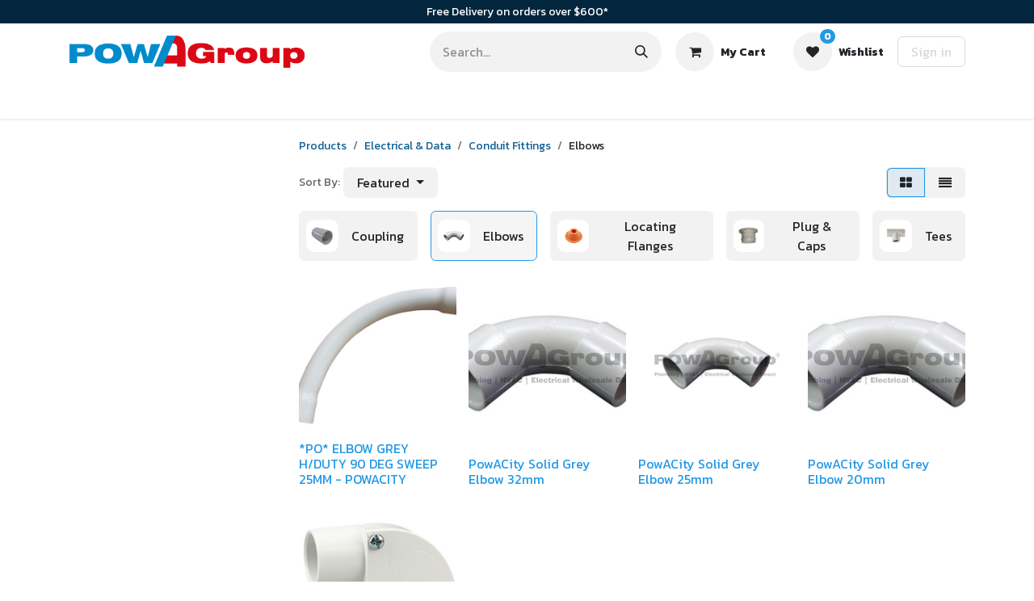

--- FILE ---
content_type: text/html; charset=utf-8
request_url: https://www.powagroup.com.au/shop/category/electrical-data-conduit-fittings-elbows-559
body_size: 42584
content:
<!DOCTYPE html>
        
<html lang="en-AU" data-website-id="1" data-main-object="product.public.category(559,)" data-add2cart-redirect="1">
    <head>
        <meta charset="utf-8"/>
        <meta http-equiv="X-UA-Compatible" content="IE=edge"/>
        <meta name="viewport" content="width=device-width, initial-scale=1"/>
        <meta name="generator" content="Odoo"/>
            
        <meta property="og:type" content="website"/>
        <meta property="og:title" content="Electrical Elbows | PowAGroup Global Pty Ltd"/>
        <meta property="og:site_name" content="PowAGroup Global Pty Ltd"/>
        <meta property="og:url" content="https://powagroup.com.au/shop/category/electrical-data-conduit-fittings-elbows-559"/>
        <meta property="og:image" content="https://powagroup.com.au/web/image/website/1/social_default_image?unique=2204aef"/>
            
        <meta name="twitter:card" content="summary_large_image"/>
        <meta name="twitter:title" content="Electrical Elbows | PowAGroup Global Pty Ltd"/>
        <meta name="twitter:image" content="https://powagroup.com.au/web/image/website/1/social_default_image/300x300?unique=2204aef"/>
        
        <link rel="canonical" href="https://powagroup.com.au/shop/category/electrical-data-conduit-fittings-elbows-559"/>
        
        <link rel="preconnect" href="https://fonts.gstatic.com/" crossorigin=""/>
        <title>Electrical Elbows | PowAGroup Global Pty Ltd</title>
        <link type="image/x-icon" rel="shortcut icon" href="/web/image/website/1/favicon?unique=2204aef"/>
        <link rel="preload" href="/web/static/src/libs/fontawesome/fonts/fontawesome-webfont.woff2?v=4.7.0" as="font" crossorigin=""/>
        <link type="text/css" rel="stylesheet" href="https://cdn.jsdelivr.net/npm/tom-select@2.3.1/dist/css/tom-select.css"/>
        <link type="text/css" rel="stylesheet" href="/web/assets/1/76c8a21/web.assets_frontend.min.css"/>
        <script id="web.layout.odooscript" type="text/javascript">
            var odoo = {
                csrf_token: "db01156d9e8bae5880cca7de04442db5e8a57a2co1800273596",
                debug: "",
            };
        </script>
        <script type="text/javascript">
            odoo.__session_info__ = {"is_admin": false, "is_system": false, "is_public": true, "is_website_user": true, "user_id": false, "is_frontend": true, "profile_session": null, "profile_collectors": null, "profile_params": null, "show_effect": false, "currencies": {"22": {"symbol": "$", "position": "before", "digits": [69, 2]}, "1": {"symbol": "EUR\u20ac", "position": "before", "digits": [69, 2]}, "147": {"symbol": "\u00a3", "position": "before", "digits": [69, 2]}, "3": {"symbol": "USD$", "position": "before", "digits": [69, 2]}}, "bundle_params": {"lang": "en_US", "website_id": 1}, "websocket_worker_version": "17.0-1", "translationURL": "/website/translations", "cache_hashes": {"translations": "1b6ce372963330cd6d175612c30d4cd6e9353fb8"}, "geoip_country_code": null, "geoip_phone_code": null, "lang_url_code": "en_AU"};
            if (!/(^|;\s)tz=/.test(document.cookie)) {
                const userTZ = Intl.DateTimeFormat().resolvedOptions().timeZone;
                document.cookie = `tz=${userTZ}; path=/`;
            }
        </script>
        <script type="text/javascript" defer="defer" src="/web/assets/1/7163041/web.assets_frontend_minimal.min.js" onerror="__odooAssetError=1"></script>
        <script type="text/javascript" defer="defer" data-src="https://cdn.jsdelivr.net/npm/tom-select@2.3.1/dist/js/tom-select.complete.min.js"></script>
        <script type="text/javascript" defer="defer" data-src="/web/assets/1/3ae3d3d/web.assets_frontend_lazy.min.js" onerror="__odooAssetError=1"></script>
        
                    <script>
                        
            
                if (!window.odoo) {
                    window.odoo = {};
                }
                odoo.__session_info__ = Object.assign(odoo.__session_info__ || {}, {
                    livechatData: {
                        isAvailable: false,
                        serverUrl: "https://www.powagroup.com.au",
                        options: {},
                    },
                });
            
                    </script>
        
    </head>
    <body>



        <div id="wrapwrap" class="   ">
                <header id="top" data-anchor="true" data-name="Header" data-extra-items-toggle-aria-label="Extra items button" class="   o_header_standard" style=" ">
                    
    <nav data-name="Navbar" aria-label="Main" class="navbar navbar-expand-lg navbar-light o_colored_level o_cc o_header_force_no_radius d-none d-lg-block p-0 shadow-sm ">
        

            <div id="o_main_nav" class="o_main_nav">
                <div class="o_header_hide_on_scroll">
                    <div aria-label="Top" class="o_header_sales_two_top py-1">
                        <ul class="navbar-nav container d-grid h-100 px-3 o_grid_header_3_cols">
                            
                            
        <li data-name="Language Selector" class="o_header_language_selector ">
        
        
        </li>
                            
                            
        <li class="d-flex align-items-center">
                <div data-name="Text" class="s_text_block d-flex align-items-center mx-auto">
                    <small>Free Delivery on orders over $600*</small>
                </div>
        </li>
                            
                            
                            <li class="o_header_sales_two_social_links_placeholder"></li>
                        </ul>
                    </div>
                    <div aria-label="Middle" class="container d-flex justify-content-between align-items-center py-1">
                        
    <a data-name="Navbar Logo" href="/" class="navbar-brand logo me-4">
            
            <span role="img" aria-label="Logo of PowAGroup Global Pty Ltd" title="PowAGroup Global Pty Ltd"><img src="/web/image/website/1/logo/PowAGroup%20Global%20Pty%20Ltd?unique=2204aef" class="img img-fluid" width="95" height="40" alt="PowAGroup Global Pty Ltd" loading="lazy"/></span>
        </a>
    
                        <ul class="navbar-nav align-items-center gap-1">
                            
                            
        <li class="">
    <form method="get" class="o_searchbar_form o_wait_lazy_js s_searchbar_input " action="/website/search" data-snippet="s_searchbar_input">
            <div role="search" class="input-group ">
        <input type="search" name="search" class="search-query form-control oe_search_box border-0 bg-light rounded-start-pill ps-3 text-bg-light" placeholder="Search..." value="" data-search-type="all" data-limit="5" data-display-image="true" data-display-description="true" data-display-extra-link="true" data-display-detail="true" data-order-by="name asc"/>
        <button type="submit" aria-label="Search" title="Search" class="btn oe_search_button rounded-end-pill p-3 bg-o-color-3 lh-1">
            <i class="oi oi-search"></i>
        </button>
    </div>

            <input name="order" type="hidden" class="o_search_order_by oe_unremovable" value="name asc"/>
            
    
        </form>
        </li>
                            
        
            <li class=" divider d-none"></li> 
            <li class="o_wsale_my_cart  ">
                <a href="/shop/cart" aria-label="eCommerce cart" class="btn d-flex align-items-center fw-bold text-reset o_navlink_background_hover">
                    <div class="position-relative me-2 rounded-circle border p-2 bg-o-color-3 o_border_contrast">
                        <i class="fa fa-shopping-cart fa-stack"></i>
                        <sup class="my_cart_quantity badge text-bg-primary position-absolute top-0 end-0 mt-n1 me-n1 rounded-pill d-none" data-order-id="">0</sup>
                    </div>
                    <span class="small">My Cart</span>
                </a>
            </li>
        
        
            <li class="o_wsale_my_wish  ">
                <a href="/shop/wishlist" class="btn d-flex align-items-center fw-bold text-reset o_navlink_background_hover">
                    <div class="position-relative me-2 rounded-circle border p-2 bg-o-color-3 o_border_contrast">
                        <i class="fa fa-1x fa-heart fa-stack"></i>
                        <sup class="my_wish_quantity o_animate_blink badge text-bg-primary position-absolute top-0 end-0 mt-n1 me-n1 rounded-pill">0</sup>
                    </div>
                    <span class="small">Wishlist</span>
                </a>
            </li>
        
            <li class=" o_no_autohide_item">
                <a href="/web/login" class="btn btn-outline-secondary">Sign in</a>
            </li>
                            
        
        
                        </ul>
                    </div>
                </div>
                <div aria-label="Bottom" class="border-top o_border_contrast">
                    <div class="container d-flex justify-content-between">
                        
    <ul id="top_menu" role="menu" class="nav navbar-nav top_menu o_menu_loading me-4 py-1">
        

                            
    <li role="presentation" class="nav-item">
        <a role="menuitem" href="/shop/category" class="nav-link ">
            <span>Products</span>
        </a>
    </li>
    <li role="presentation" class="nav-item dropdown ">
        <a data-bs-toggle="dropdown" href="#" role="menuitem" class="nav-link dropdown-toggle   ">
            <span>About Us</span>
        </a>
        <ul role="menu" class="dropdown-menu ">
    <li role="presentation" class="">
        <a role="menuitem" href="https://powagroup.com.au/aboutus" class="dropdown-item ">
            <span>About Us</span>
        </a>
    </li>
    <li role="presentation" class="">
        <a role="menuitem" href="/page/meet-the-team" class="dropdown-item ">
            <span>The Team</span>
        </a>
    </li>
    <li role="presentation" class="">
        <a role="menuitem" href="/jobs" class="dropdown-item ">
            <span>Careers</span>
        </a>
    </li>
        </ul>
        
    </li>
    <li role="presentation" class="nav-item">
        <a role="menuitem" href="https://powagroup.com.au/powatrade" class="nav-link ">
            <span>PowATrade</span>
        </a>
    </li>
    <li role="presentation" class="nav-item dropdown ">
        <a data-bs-toggle="dropdown" href="#" role="menuitem" class="nav-link dropdown-toggle   ">
            <span>PowAHub</span>
        </a>
        <ul role="menu" class="dropdown-menu ">
    <li role="presentation" class="">
        <a role="menuitem" href="https://powagroup.com.au/projects" class="dropdown-item ">
            <span>Projects</span>
        </a>
    </li>
    <li role="presentation" class="">
        <a role="menuitem" href="/blog/tradie-tips-3" class="dropdown-item ">
            <span>Blog</span>
        </a>
    </li>
    <li role="presentation" class="">
        <a role="menuitem" href="https://powagroup.com.au/videos" class="dropdown-item ">
            <span>Videos</span>
        </a>
    </li>
        </ul>
        
    </li>
    <li role="presentation" class="nav-item">
        <a role="menuitem" href="/signup" class="nav-link ">
            <span>Sign Up</span>
        </a>
    </li>
    <li role="presentation" class="nav-item">
        <a role="menuitem" href="/appointment" class="nav-link ">
            <span>Appointment</span>
        </a>
    </li>
                        
    </ul>
                        
                        <ul class="navbar-nav">
                        </ul>
                    </div>
                </div>
            </div>
        
    </nav>
    <nav data-name="Navbar" aria-label="Mobile" class="navbar  navbar-light o_colored_level o_cc o_header_mobile d-block d-lg-none shadow-sm px-0 o_header_force_no_radius">
        

        <div class="o_main_nav container flex-wrap justify-content-between">
            
    <a data-name="Navbar Logo" href="/" class="navbar-brand logo ">
            
            <span role="img" aria-label="Logo of PowAGroup Global Pty Ltd" title="PowAGroup Global Pty Ltd"><img src="/web/image/website/1/logo/PowAGroup%20Global%20Pty%20Ltd?unique=2204aef" class="img img-fluid" width="95" height="40" alt="PowAGroup Global Pty Ltd" loading="lazy"/></span>
        </a>
    
            <ul class="o_header_mobile_buttons_wrap navbar-nav flex-row align-items-center gap-2 mb-0">
        
            <li class=" divider d-none"></li> 
            <li class="o_wsale_my_cart  ">
                <a href="/shop/cart" aria-label="eCommerce cart" class="o_navlink_background_hover btn position-relative rounded-circle border-0 p-1 text-reset">
                    <div class="">
                        <i class="fa fa-shopping-cart fa-stack"></i>
                        <sup class="my_cart_quantity badge text-bg-primary position-absolute top-0 end-0 mt-n1 me-n1 rounded-pill d-none" data-order-id="">0</sup>
                    </div>
                </a>
            </li>
        
        
            <li class="o_wsale_my_wish  ">
                <a href="/shop/wishlist" class="o_navlink_background_hover btn position-relative rounded-circle border-0 p-1 text-reset">
                    <div class="">
                        <i class="fa fa-1x fa-heart fa-stack"></i>
                        <sup class="my_wish_quantity o_animate_blink badge text-bg-primary position-absolute top-0 end-0 mt-n1 me-n1 rounded-pill">0</sup>
                    </div>
                </a>
            </li>
        
                <li class="o_not_editable">
                    <button class="nav-link btn me-auto p-2 o_not_editable" type="button" data-bs-toggle="offcanvas" data-bs-target="#top_menu_collapse_mobile" aria-controls="top_menu_collapse_mobile" aria-expanded="false" aria-label="Toggle navigation">
                        <span class="navbar-toggler-icon"></span>
                    </button>
                </li>
            </ul>
            <div id="top_menu_collapse_mobile" class="offcanvas offcanvas-end o_navbar_mobile">
                <div class="offcanvas-header justify-content-end o_not_editable">
                    <button type="button" class="nav-link btn-close" data-bs-dismiss="offcanvas" aria-label="Close"></button>
                </div>
                <div class="offcanvas-body d-flex flex-column justify-content-between h-100 w-100">
                    <ul class="navbar-nav">
                        
                        
        <li class="">
    <form method="get" class="o_searchbar_form o_wait_lazy_js s_searchbar_input " action="/website/search" data-snippet="s_searchbar_input">
            <div role="search" class="input-group mb-3">
        <input type="search" name="search" class="search-query form-control oe_search_box border-0 bg-light rounded-start-pill text-bg-light ps-3" placeholder="Search..." value="" data-search-type="all" data-limit="0" data-display-image="true" data-display-description="true" data-display-extra-link="true" data-display-detail="true" data-order-by="name asc"/>
        <button type="submit" aria-label="Search" title="Search" class="btn oe_search_button rounded-end-pill bg-o-color-3 pe-3">
            <i class="oi oi-search"></i>
        </button>
    </div>

            <input name="order" type="hidden" class="o_search_order_by oe_unremovable" value="name asc"/>
            
    
        </form>
        </li>
                        
    <ul role="menu" class="nav navbar-nav top_menu  ">
        

                            
    <li role="presentation" class="nav-item">
        <a role="menuitem" href="/shop/category" class="nav-link ">
            <span>Products</span>
        </a>
    </li>
    <li role="presentation" class="nav-item dropdown ">
        <a data-bs-toggle="dropdown" href="#" role="menuitem" class="nav-link dropdown-toggle   d-flex justify-content-between align-items-center">
            <span>About Us</span>
        </a>
        <ul role="menu" class="dropdown-menu position-relative rounded-0 o_dropdown_without_offset">
    <li role="presentation" class="">
        <a role="menuitem" href="https://powagroup.com.au/aboutus" class="dropdown-item ">
            <span>About Us</span>
        </a>
    </li>
    <li role="presentation" class="">
        <a role="menuitem" href="/page/meet-the-team" class="dropdown-item ">
            <span>The Team</span>
        </a>
    </li>
    <li role="presentation" class="">
        <a role="menuitem" href="/jobs" class="dropdown-item ">
            <span>Careers</span>
        </a>
    </li>
        </ul>
        
    </li>
    <li role="presentation" class="nav-item">
        <a role="menuitem" href="https://powagroup.com.au/powatrade" class="nav-link ">
            <span>PowATrade</span>
        </a>
    </li>
    <li role="presentation" class="nav-item dropdown ">
        <a data-bs-toggle="dropdown" href="#" role="menuitem" class="nav-link dropdown-toggle   d-flex justify-content-between align-items-center">
            <span>PowAHub</span>
        </a>
        <ul role="menu" class="dropdown-menu position-relative rounded-0 o_dropdown_without_offset">
    <li role="presentation" class="">
        <a role="menuitem" href="https://powagroup.com.au/projects" class="dropdown-item ">
            <span>Projects</span>
        </a>
    </li>
    <li role="presentation" class="">
        <a role="menuitem" href="/blog/tradie-tips-3" class="dropdown-item ">
            <span>Blog</span>
        </a>
    </li>
    <li role="presentation" class="">
        <a role="menuitem" href="https://powagroup.com.au/videos" class="dropdown-item ">
            <span>Videos</span>
        </a>
    </li>
        </ul>
        
    </li>
    <li role="presentation" class="nav-item">
        <a role="menuitem" href="/signup" class="nav-link ">
            <span>Sign Up</span>
        </a>
    </li>
    <li role="presentation" class="nav-item">
        <a role="menuitem" href="/appointment" class="nav-link ">
            <span>Appointment</span>
        </a>
    </li>
                        
    </ul>
                        
        <li class="">
                <div data-name="Text" class="s_text_block mt-2 border-top pt-2 o_border_contrast">
                    <small>Free Delivery on orders over $600*</small>
                </div>
        </li>
                        
                    </ul>
                    <ul class="navbar-nav gap-2 mt-3 w-100">
                        
            <li class=" o_no_autohide_item">
                <a href="/web/login" class="btn btn-outline-secondary w-100">Sign in</a>
            </li>
                        
        
        
                        
        <li data-name="Language Selector" class="o_header_language_selector ">
        
        
        </li>
                        
                    </ul>
                </div>
            </div>
        </div>
    
    </nav>
    
        </header>
                <main>
                    

            

            





            <div id="wrap" class="js_sale o_wsale_products_page">
                <div class="oe_structure oe_empty oe_structure_not_nearest" id="oe_structure_website_sale_products_1"></div>
                <div class="container oe_website_sale pt-2">
                    <div class="row o_wsale_products_main_row align-items-start flex-nowrap">
                        <aside id="products_grid_before" class="d-none d-lg-block position-sticky col-3 px-3 clearfix">
                            <div class="o_wsale_products_grid_before_rail vh-100 ms-n2 mt-n2 pt-2 pe-lg-2 pb-lg-5 ps-2 overflow-y-scroll">
                                <div class="products_attributes_filters">
            <div id="wsale_products_attributes_collapse" class=" position-relative">
            </div></div>
                            </div>
                        </aside>
                        <div id="products_grid" class=" col-lg-9">
        <ol class="breadcrumb d-none d-lg-flex w-100 p-0 small">
            <li class="breadcrumb-item">
                <a href="/shop/category">Products</a>
            </li>
                <li class="breadcrumb-item">
                    <a href="/shop/category/info/electrical-data-106">Electrical &amp; Data</a>
                </li>
                <li class="breadcrumb-item">
                    <a href="/shop/category/info/electrical-data-conduit-fittings-140">Conduit Fittings</a>
                </li>
                <li class="breadcrumb-item">
                    <span class="d-inline-block">Elbows</span>
                </li>
        </ol>
                            <div class="products_header btn-toolbar flex-nowrap align-items-center justify-content-between gap-3 mb-3">
                                
        <div class="o_pricelist_dropdown dropdown d-none">

            <a role="button" href="#" data-bs-toggle="dropdown" class="dropdown-toggle btn btn-light">
                Public Pricelist
            </a>
            <div class="dropdown-menu" role="menu">
                    <a role="menuitem" class="dropdown-item" href="/shop/change_pricelist/1">
                        <span class="switcher_pricelist small" data-pl_id="1">Public Pricelist</span>
                    </a>
            </div>
        </div>

        <div class="o_sortby_dropdown dropdown dropdown_sorty_by d-none me-auto d-lg-inline-block">
            <small class="d-none d-lg-inline text-muted">Sort By:</small>
            <a role="button" href="#" data-bs-toggle="dropdown" class="dropdown-toggle btn btn-light">
                <span class="d-none d-lg-inline">
                    <span>Featured</span>
                </span>
                <i class="fa fa-sort-amount-asc d-lg-none"></i>
            </a>
            <div class="dropdown-menu dropdown-menu-end" role="menu">
                    <a role="menuitem" rel="noindex,nofollow" class="dropdown-item" href="/shop?order=website_sequence+asc&amp;category=559">
                        <span>Featured</span>
                    </a>
                    <a role="menuitem" rel="noindex,nofollow" class="dropdown-item" href="/shop?order=create_date+desc&amp;category=559">
                        <span>Newest Arrivals</span>
                    </a>
                    <a role="menuitem" rel="noindex,nofollow" class="dropdown-item" href="/shop?order=name+asc&amp;category=559">
                        <span>Name (A-Z)</span>
                    </a>
                    <a role="menuitem" rel="noindex,nofollow" class="dropdown-item" href="/shop?order=list_price+asc&amp;category=559">
                        <span>Price - Low to High</span>
                    </a>
                    <a role="menuitem" rel="noindex,nofollow" class="dropdown-item" href="/shop?order=list_price+desc&amp;category=559">
                        <span>Price - High to Low</span>
                    </a>
            </div>
        </div>

                                <div class="d-flex align-items-center d-lg-none me-auto o_not_editable">

                                    <a class="btn btn-light me-2" href="/shop/category/electrical-data-conduit-fittings-140">
                                        <i class="fa fa-angle-left"></i>
                                    </a>
                                    <h4 class="mb-0 me-auto">Elbows</h4>
                                </div>

        <div class="o_wsale_apply_layout btn-group d-flex" data-active-classes="active">
            <input type="radio" class="btn-check" name="wsale_products_layout" id="o_wsale_apply_grid" value="grid" checked="checked"/>
            <label title="Grid" for="o_wsale_apply_grid" class="btn btn-light active o_wsale_apply_grid">
                <i class="fa fa-th-large"></i>
            </label>
            <input type="radio" class="btn-check" name="wsale_products_layout" id="o_wsale_apply_list" value="list"/>
            <label title="List" for="o_wsale_apply_list" class="btn btn-light  o_wsale_apply_list">
                <i class="oi oi-view-list"></i>
            </label>
        </div>

                                <button data-bs-toggle="offcanvas" data-bs-target="#o_wsale_offcanvas" class="btn btn-light position-relative d-lg-none">
                                    <i class="fa fa-sliders"></i>
                                </button>
                            </div>



        <div class="o_wsale_filmstip_container d-flex align-items-stretch mb-2 overflow-hidden">
            <div class="o_wsale_filmstip_wrapper pb-1 overflow-auto">
                <ul class="o_wsale_filmstip d-flex align-items-stretch mb-0 list-unstyled overflow-visible">

                    <li class="d-flex pe-3" data-link-href="/shop/category/electrical-data-conduit-fittings-coupling-561">
                        <input type="radio" class="btn-check pe-none" name="wsale_categories_top_radios_" id="561" value="561"/>

                        <div class=" btn btn-light d-flex align-items-center ps-2 pe-3 fs-6 fw-normal " for="561">
                            <div class="o_image_40_cover oe_img_bg o_bg_img_center rounded-3 me-3" style="background-image:url(&#39;[data-uri]&#39;)" alt="Coupling"></div>
                            <span>Coupling</span>
                        </div>
                    </li><li class="d-flex pe-3" data-link-href="/shop/category/electrical-data-conduit-fittings-elbows-559">
                        <input type="radio" class="btn-check pe-none" name="wsale_categories_top_radios_" id="559" value="559" checked="true"/>

                        <div class=" btn btn-light d-flex align-items-center ps-2 pe-3 fs-6 fw-normal border-primary" for="559">
                            <div class="o_image_40_cover oe_img_bg o_bg_img_center rounded-3 me-3" style="background-image:url(&#39;[data-uri]&#39;)" alt="Elbows"></div>
                            <span>Elbows</span>
                        </div>
                    </li><li class="d-flex pe-3" data-link-href="/shop/category/electrical-data-conduit-fittings-locating-flanges-562">
                        <input type="radio" class="btn-check pe-none" name="wsale_categories_top_radios_" id="562" value="562"/>

                        <div class=" btn btn-light d-flex align-items-center ps-2 pe-3 fs-6 fw-normal " for="562">
                            <div class="o_image_40_cover oe_img_bg o_bg_img_center rounded-3 me-3" style="background-image:url(&#39;[data-uri]&#39;)" alt="Locating Flanges"></div>
                            <span>Locating Flanges</span>
                        </div>
                    </li><li class="d-flex pe-3" data-link-href="/shop/category/electrical-data-conduit-fittings-plug-caps-563">
                        <input type="radio" class="btn-check pe-none" name="wsale_categories_top_radios_" id="563" value="563"/>

                        <div class=" btn btn-light d-flex align-items-center ps-2 pe-3 fs-6 fw-normal " for="563">
                            <div class="o_image_40_cover oe_img_bg o_bg_img_center rounded-3 me-3" style="background-image:url(&#39;[data-uri]&#39;)" alt="Plug &amp; Caps"></div>
                            <span>Plug &amp; Caps</span>
                        </div>
                    </li><li class="d-flex " data-link-href="/shop/category/electrical-data-conduit-fittings-tees-560">
                        <input type="radio" class="btn-check pe-none" name="wsale_categories_top_radios_" id="560" value="560"/>

                        <div class=" btn btn-light d-flex align-items-center ps-2 pe-3 fs-6 fw-normal " for="560">
                            <div class="o_image_40_cover oe_img_bg o_bg_img_center rounded-3 me-3" style="background-image:url(&#39;[data-uri]&#39;)" alt="Tees"></div>
                            <span>Tees</span>
                        </div>
                    </li>
                </ul>
            </div>
        </div>


                                

                            <div class="o_wsale_products_grid_table_wrapper pt-3 pt-lg-0">
                                <table class="table table-borderless h-100 m-0 o_wsale_context_thumb_cover" data-ppg="20" data-ppr="4" data-default-sort="website_sequence asc" data-name="Grid">
                                    <colgroup>
                                        
                                        <col/><col/><col/><col/>
                                    </colgroup>
                                    <tbody>
                                        <tr>
                                                    
                                                    <td class="oe_product" data-name="Product">
                                                        <div class="o_wsale_product_grid_wrapper position-relative h-100 o_wsale_product_grid_wrapper_1_1">
        <form action="/shop/cart/update" method="post" class="oe_product_cart h-100 d-flex" itemscope="itemscope" itemtype="http://schema.org/Product" data-publish="on">


            <div class="oe_product_image position-relative h-100 flex-grow-0 overflow-hidden">
                <input type="hidden" name="csrf_token" value="db01156d9e8bae5880cca7de04442db5e8a57a2co1800273596"/>
                <a class="oe_product_image_link d-block h-100 position-relative" itemprop="url" contenteditable="false" href="/shop/08pcelb90wg25-po-elbow-grey-h-duty-90-deg-sweep-25mm-powacity-7325?category=559">
                    <span class="oe_product_image_img_wrapper d-flex h-100 justify-content-center align-items-center position-absolute"><img src="/web/image/product.template/7325/image_512/%5B08PCELB90WG25%5D%20*PO*%20ELBOW%20GREY%20H-DUTY%2090%20DEG%20SWEEP%2025MM%20-%20POWACITY?unique=b5a904d" itemprop="image" class="img img-fluid h-100 w-100 position-absolute" alt="[08PCELB90WG25] *PO* ELBOW GREY H/DUTY 90 DEG SWEEP 25MM - POWACITY" loading="lazy"/></span>

                    <span class="o_ribbon o_not_editable " style=""></span>
                </a>
            </div>
            <div class="o_wsale_product_information position-relative d-flex flex-column flex-grow-1 flex-shrink-1">
                <div class="o_wsale_product_information_text flex-grow-1">
                    <h6 class="o_wsale_products_item_title mb-2">
                        <a class="text-primary text-decoration-none" itemprop="name" href="/shop/08pcelb90wg25-po-elbow-grey-h-duty-90-deg-sweep-25mm-powacity-7325?category=559" content="*PO* ELBOW GREY H/DUTY 90 DEG SWEEP 25MM - POWACITY">*PO* ELBOW GREY H/DUTY 90 DEG SWEEP 25MM - POWACITY</a>
                    </h6>
                </div>
                <div class="o_wsale_product_sub d-flex justify-content-between align-items-end gap-2 flex-wrap pb-1">
                </div>
            </div>
        </form>
                                                        </div>
                                                    </td>
                                                    
                                                    <td class="oe_product" data-name="Product">
                                                        <div class="o_wsale_product_grid_wrapper position-relative h-100 o_wsale_product_grid_wrapper_1_1">
        <form action="/shop/cart/update" method="post" class="oe_product_cart h-100 d-flex" itemscope="itemscope" itemtype="http://schema.org/Product" data-publish="on">


            <div class="oe_product_image position-relative h-100 flex-grow-0 overflow-hidden">
                <input type="hidden" name="csrf_token" value="db01156d9e8bae5880cca7de04442db5e8a57a2co1800273596"/>
                <a class="oe_product_image_link d-block h-100 position-relative" itemprop="url" contenteditable="false" href="/shop/08pcelbslg32-powacity-solid-grey-elbow-32mm-2608?category=559">
                    <span class="oe_product_image_img_wrapper d-flex h-100 justify-content-center align-items-center position-absolute"><img src="/web/image/product.template/2608/image_512/%5B08PCELBSLG32%5D%20PowACity%20Solid%20Grey%20Elbow%2032mm?unique=b5a904d" itemprop="image" class="img img-fluid h-100 w-100 position-absolute" alt="[08PCELBSLG32] PowACity Solid Grey Elbow 32mm" loading="lazy"/></span>

                    <span class="o_ribbon o_not_editable " style=""></span>
                </a>
            </div>
            <div class="o_wsale_product_information position-relative d-flex flex-column flex-grow-1 flex-shrink-1">
                <div class="o_wsale_product_information_text flex-grow-1">
                    <h6 class="o_wsale_products_item_title mb-2">
                        <a class="text-primary text-decoration-none" itemprop="name" href="/shop/08pcelbslg32-powacity-solid-grey-elbow-32mm-2608?category=559" content="PowACity Solid Grey Elbow 32mm">PowACity Solid Grey Elbow 32mm</a>
                    </h6>
                </div>
                <div class="o_wsale_product_sub d-flex justify-content-between align-items-end gap-2 flex-wrap pb-1">
                </div>
            </div>
        </form>
                                                        </div>
                                                    </td>
                                                    
                                                    <td class="oe_product" data-name="Product">
                                                        <div class="o_wsale_product_grid_wrapper position-relative h-100 o_wsale_product_grid_wrapper_1_1">
        <form action="/shop/cart/update" method="post" class="oe_product_cart h-100 d-flex" itemscope="itemscope" itemtype="http://schema.org/Product" data-publish="on">


            <div class="oe_product_image position-relative h-100 flex-grow-0 overflow-hidden">
                <input type="hidden" name="csrf_token" value="db01156d9e8bae5880cca7de04442db5e8a57a2co1800273596"/>
                <a class="oe_product_image_link d-block h-100 position-relative" itemprop="url" contenteditable="false" href="/shop/08pcelbslg25-powacity-solid-grey-elbow-25mm-2607?category=559">
                    <span class="oe_product_image_img_wrapper d-flex h-100 justify-content-center align-items-center position-absolute"><img src="/web/image/product.template/2607/image_512/%5B08PCELBSLG25%5D%20PowACity%20Solid%20Grey%20Elbow%2025mm?unique=b5a904d" itemprop="image" class="img img-fluid h-100 w-100 position-absolute" alt="[08PCELBSLG25] PowACity Solid Grey Elbow 25mm" loading="lazy"/></span>

                    <span class="o_ribbon o_not_editable " style=""></span>
                </a>
            </div>
            <div class="o_wsale_product_information position-relative d-flex flex-column flex-grow-1 flex-shrink-1">
                <div class="o_wsale_product_information_text flex-grow-1">
                    <h6 class="o_wsale_products_item_title mb-2">
                        <a class="text-primary text-decoration-none" itemprop="name" href="/shop/08pcelbslg25-powacity-solid-grey-elbow-25mm-2607?category=559" content="PowACity Solid Grey Elbow 25mm">PowACity Solid Grey Elbow 25mm</a>
                    </h6>
                </div>
                <div class="o_wsale_product_sub d-flex justify-content-between align-items-end gap-2 flex-wrap pb-1">
                </div>
            </div>
        </form>
                                                        </div>
                                                    </td>
                                                    
                                                    <td class="oe_product" data-name="Product">
                                                        <div class="o_wsale_product_grid_wrapper position-relative h-100 o_wsale_product_grid_wrapper_1_1">
        <form action="/shop/cart/update" method="post" class="oe_product_cart h-100 d-flex" itemscope="itemscope" itemtype="http://schema.org/Product" data-publish="on">


            <div class="oe_product_image position-relative h-100 flex-grow-0 overflow-hidden">
                <input type="hidden" name="csrf_token" value="db01156d9e8bae5880cca7de04442db5e8a57a2co1800273596"/>
                <a class="oe_product_image_link d-block h-100 position-relative" itemprop="url" contenteditable="false" href="/shop/08pcelbslg20-powacity-solid-grey-elbow-20mm-2606?category=559">
                    <span class="oe_product_image_img_wrapper d-flex h-100 justify-content-center align-items-center position-absolute"><img src="/web/image/product.template/2606/image_512/%5B08PCELBSLG20%5D%20PowACity%20Solid%20Grey%20Elbow%2020mm?unique=b5a904d" itemprop="image" class="img img-fluid h-100 w-100 position-absolute" alt="[08PCELBSLG20] PowACity Solid Grey Elbow 20mm" loading="lazy"/></span>

                    <span class="o_ribbon o_not_editable " style=""></span>
                </a>
            </div>
            <div class="o_wsale_product_information position-relative d-flex flex-column flex-grow-1 flex-shrink-1">
                <div class="o_wsale_product_information_text flex-grow-1">
                    <h6 class="o_wsale_products_item_title mb-2">
                        <a class="text-primary text-decoration-none" itemprop="name" href="/shop/08pcelbslg20-powacity-solid-grey-elbow-20mm-2606?category=559" content="PowACity Solid Grey Elbow 20mm">PowACity Solid Grey Elbow 20mm</a>
                    </h6>
                </div>
                <div class="o_wsale_product_sub d-flex justify-content-between align-items-end gap-2 flex-wrap pb-1">
                </div>
            </div>
        </form>
                                                        </div>
                                                    </td>
                                        </tr><tr>
                                                    
                                                    <td class="oe_product" data-name="Product">
                                                        <div class="o_wsale_product_grid_wrapper position-relative h-100 o_wsale_product_grid_wrapper_1_1">
        <form action="/shop/cart/update" method="post" class="oe_product_cart h-100 d-flex" itemscope="itemscope" itemtype="http://schema.org/Product" data-publish="on">


            <div class="oe_product_image position-relative h-100 flex-grow-0 overflow-hidden">
                <input type="hidden" name="csrf_token" value="db01156d9e8bae5880cca7de04442db5e8a57a2co1800273596"/>
                <a class="oe_product_image_link d-block h-100 position-relative" itemprop="url" contenteditable="false" href="/shop/08pcelbing20-po-powacity-elbow-inspection-point-grey-20mm-2605?category=559">
                    <span class="oe_product_image_img_wrapper d-flex h-100 justify-content-center align-items-center position-absolute"><img src="/web/image/product.template/2605/image_512/%5B08PCELBING20%5D%20*PO*%20POWACITY%20Elbow%20Inspection%20Point%20Grey%2020mm?unique=b5a904d" itemprop="image" class="img img-fluid h-100 w-100 position-absolute" alt="[08PCELBING20] *PO* POWACITY Elbow Inspection Point Grey 20mm" loading="lazy"/></span>

                    <span class="o_ribbon o_not_editable " style=""></span>
                </a>
            </div>
            <div class="o_wsale_product_information position-relative d-flex flex-column flex-grow-1 flex-shrink-1">
                <div class="o_wsale_product_information_text flex-grow-1">
                    <h6 class="o_wsale_products_item_title mb-2">
                        <a class="text-primary text-decoration-none" itemprop="name" href="/shop/08pcelbing20-po-powacity-elbow-inspection-point-grey-20mm-2605?category=559" content="*PO* POWACITY Elbow Inspection Point Grey 20mm">*PO* POWACITY Elbow Inspection Point Grey 20mm</a>
                    </h6>
                </div>
                <div class="o_wsale_product_sub d-flex justify-content-between align-items-end gap-2 flex-wrap pb-1">
                </div>
            </div>
        </form>
                                                        </div>
                                                    </td>
                                        </tr>
                                    </tbody>
                                </table>
                            </div>
                            <div class="products_pager d-flex justify-content-center pt-5 pb-3">
                            </div>
                        </div>
                    </div>

        <aside id="o_wsale_offcanvas" class="o_website_offcanvas offcanvas offcanvas-end p-0">
            <div class="offcanvas-header justify-content-end">
                <button type="button" class="btn-close" data-bs-dismiss="offcanvas" aria-label="Close"></button>
            </div>
            <div class="offcanvas-body d-lg-none flex-grow-0 overflow-visible">
    <form method="get" class="o_searchbar_form o_wait_lazy_js s_searchbar_input o_wsale_products_searchbar_form me-auto flex-grow-1 " action="/shop/category/electrical-data-conduit-fittings-elbows-559?category=559" data-snippet="s_searchbar_input">
            <div role="search" class="input-group ">
        <input type="search" name="search" class="search-query form-control oe_search_box border-0 bg-light border-0 text-bg-light" placeholder="Search..." value="" data-search-type="products" data-limit="5" data-display-image="true" data-display-description="true" data-display-extra-link="true" data-display-detail="true" data-order-by="name asc"/>
        <button type="submit" aria-label="Search" title="Search" class="btn oe_search_button btn btn-light">
            <i class="oi oi-search"></i>
        </button>
    </div>

            <input name="order" type="hidden" class="o_search_order_by oe_unremovable" value="name asc"/>
            
        
        </form>
            </div>
            <div id="o_wsale_offcanvas_content" class="accordion accordion-flush flex-grow-1 overflow-auto">
                <div class="accordion-item">
                    <h2 id="o_wsale_offcanvas_orderby_header" class="accordion-header mb-0">
                        <button class="o_wsale_offcanvas_title accordion-button rounded-0 collapsed" type="button" data-bs-toggle="collapse" data-bs-target="#o_wsale_offcanvas_orderby" aria-expanded="false" aria-controls="o_wsale_offcanvas_orderby">
                                <b>Sort By</b>
                        </button>
                    </h2>
                    <div id="o_wsale_offcanvas_orderby" class="accordion-collapse collapse" aria-labelledby="o_wsale_offcanvas_orderby_header">
                        <div class="accordion-body pt-0">
                            <div class="list-group list-group-flush">
                                <a role="menuitem" rel="noindex,nofollow" class="list-group-item border-0 ps-0 pb-0" href="/shop?order=website_sequence+asc&amp;category=559">
                                    <div class="form-check d-inline-block">
                                        <input type="radio" class="form-check-input o_not_editable" name="wsale_sortby_radios_offcanvas" onclick="location.href=&#39;/shop?order=website_sequence+asc&amp;category=559&#39;;"/>
                                            <label class="form-check-label fw-normal">Featured</label>
                                        
                                    </div>
                                </a><a role="menuitem" rel="noindex,nofollow" class="list-group-item border-0 ps-0 pb-0" href="/shop?order=create_date+desc&amp;category=559">
                                    <div class="form-check d-inline-block">
                                        <input type="radio" class="form-check-input o_not_editable" name="wsale_sortby_radios_offcanvas" onclick="location.href=&#39;/shop?order=create_date+desc&amp;category=559&#39;;"/>
                                            <label class="form-check-label fw-normal">Newest Arrivals</label>
                                        
                                    </div>
                                </a><a role="menuitem" rel="noindex,nofollow" class="list-group-item border-0 ps-0 pb-0" href="/shop?order=name+asc&amp;category=559">
                                    <div class="form-check d-inline-block">
                                        <input type="radio" class="form-check-input o_not_editable" name="wsale_sortby_radios_offcanvas" onclick="location.href=&#39;/shop?order=name+asc&amp;category=559&#39;;"/>
                                            <label class="form-check-label fw-normal">Name (A-Z)</label>
                                        
                                    </div>
                                </a><a role="menuitem" rel="noindex,nofollow" class="list-group-item border-0 ps-0 pb-0" href="/shop?order=list_price+asc&amp;category=559">
                                    <div class="form-check d-inline-block">
                                        <input type="radio" class="form-check-input o_not_editable" name="wsale_sortby_radios_offcanvas" onclick="location.href=&#39;/shop?order=list_price+asc&amp;category=559&#39;;"/>
                                            <label class="form-check-label fw-normal">Price - Low to High</label>
                                        
                                    </div>
                                </a><a role="menuitem" rel="noindex,nofollow" class="list-group-item border-0 ps-0 pb-0" href="/shop?order=list_price+desc&amp;category=559">
                                    <div class="form-check d-inline-block">
                                        <input type="radio" class="form-check-input o_not_editable" name="wsale_sortby_radios_offcanvas" onclick="location.href=&#39;/shop?order=list_price+desc&amp;category=559&#39;;"/>
                                            <label class="form-check-label fw-normal">Price - High to Low</label>
                                        
                                    </div>
                                </a>
                            </div>
                        </div>
                    </div>
                </div>

                <form method="get" class="js_attributes d-flex flex-column">
                    <input type="hidden" name="category" value="559"/>
                    <input type="hidden" name="search" value=""/>

                </form>

            </div>
            <div class="offcanvas-body d-flex justify-content-between flex-grow-0 border-top overflow-hidden">
                <a href="/shop" title="Clear Filters" class="btn btn-light d-flex py-1 mb-2 disabled" aria-disabled="true">
                    Clear Filters
                </a>
            </div>
        </aside>
                </div>
                <div class="oe_structure oe_empty oe_structure_not_nearest" id="oe_structure_website_sale_products_2"></div>
            </div>
        
        <div id="o_shared_blocks" class="oe_unremovable"></div>
                </main>
                <footer id="bottom" data-anchor="true" data-name="Footer" class="o_footer o_colored_level o_cc ">
                    <div id="footer" class="oe_structure oe_structure_solo">
            <section class="s_text_block pt40 pb16" data-snippet="s_text_block" data-name="Text" style="background-image: none;">
                <div class="container">
                    <div class="row">
                        <div class="col-lg-2 pt24 pb24 o_colored_level">
                            <h5 class="mb-3">Pages</h5>
                            <ul class="list-unstyled">
                                <li><a href="/" data-bs-original-title="" title="">Home</a></li>
                                <li><a href="/aboutus/" data-bs-original-title="" title="">About us</a></li>
                                <li><a href="/shop/" data-bs-original-title="" title="">Products</a></li><li><a href="/projects">Projects</a></li><li><a href="/videos">Videos</a></li><li><font style="color: rgb(141, 202, 242);"><a href="/jobs" target="_blank">Careers</a></font></li><li><a href="/ask-us-a-question" data-bs-original-title="" title="">Contact us</a></li><li><a href="/terms-conditions">Terms &amp; Conditions</a></li><li><a href="/refund-return-policy">Returns Policy</a></li><li><a href="/privacy-security">Privacy &amp; Security</a></li><li><a href="/delivery-policy-1" data-bs-original-title="" title="">Delivery Policy</a></li><li><a href="/warranty" data-bs-original-title="" title="">Warranty</a></li></ul></div>
                        <div class="col-lg-5 pt24 pb24 o_colored_level">
                            <h5 class="mb-3">PowAGroup ACT:</h5><p class="mb-3">25 Common Street, Goulburn, 2580, NSW&nbsp;Australia</p><h5 class="mb-3">PowAGroup Sydney:</h5><p class="mb-3">4/16 Mavis Street, Revesby, 2212,&nbsp;NSW Australia</p></div>
                        <div id="connect" class="col-lg-4 offset-lg-1 pt24 pb24 o_colored_level">
                            <h5 class="mb-3">Contact Us</h5>
                            <ul class="list-unstyled">
                                <li><i class="fa fa-comment fa-fw me-2"></i><a href="/ask-us-a-question" data-bs-original-title="" title="">Contact us</a></li>
                                <li><i class="fa fa-envelope fa-fw me-2"></i><a href="mailto:sales@powagroup.com.au" data-bs-original-title="" title="">sales@powagroup.com.au</a></li>
                                <li><i class="fa fa-phone fa-fw me-2"></i><span class="o_force_ltr"><a href="tel://1300 303 366" data-bs-original-title="" title="">1300 303 366</a></span></li>
                            </ul>
                            <div class="s_social_media text-start o_not_editable no_icon_color" data-snippet="s_social_media" data-name="Social Media">
                                <h5 class="s_social_media_title d-none">Follow us</h5>
<a href="/website/social/facebook" class="s_social_media_facebook" target="_blank" aria-label="Facebook">
                                    <i class="fa fa-facebook rounded-circle shadow-sm o_editable_media"></i>
                                </a>
<a href="/website/social/linkedin" class="s_social_media_linkedin" target="_blank" aria-label="LinkedIn">
                                    <i class="fa fa-linkedin rounded-circle shadow-sm o_editable_media"></i>
                                </a>
<a href="/website/social/youtube" class="s_social_media_youtube" target="_blank" aria-label="YouTube">
                                    <i class="fa rounded-circle shadow-sm o_editable_media fa-youtube"></i>
                                </a>
<a href="/website/social/instagram" class="s_social_media_instagram" target="_blank" aria-label="Instagram">
                                    <i class="fa rounded-circle shadow-sm o_editable_media fa-instagram"></i>
                                </a>
</div>
                        </div>
                    </div>
                </div>
            </section>
        </div>
    <div class="o_footer_copyright o_colored_level o_cc" data-name="Copyright">
                        <div class="container py-3">
                            <div class="row">
                                <div class="col-sm text-center text-sm-start text-muted">
                                    <span class="o_footer_copyright_name me-2">Copyright ©&nbsp;Powagroup Global 2025</span>
        
        
    </div>
                                <div class="col-sm text-center text-sm-end o_not_editable">
        <div class="o_brand_promotion">
        Powered by 
            <a target="_blank" class="badge text-bg-light" href="http://www.odoo.com?utm_source=db&amp;utm_medium=website">
                <img alt="Odoo" src="/web/static/img/odoo_logo_tiny.png" width="62" height="20" style="width: auto; height: 1em; vertical-align: baseline;" loading="lazy"/>
            </a>
        - 
                    The #1 <a target="_blank" href="http://www.odoo.com/app/ecommerce?utm_source=db&amp;utm_medium=website">Open Source eCommerce</a>
                
        </div>
                                </div>
                            </div>
                        </div>
                    </div>
                </footer>
        <div id="website_cookies_bar" class="s_popup o_snippet_invisible d-none o_no_save" data-name="Cookies Bar" data-vcss="001" data-invisible="1">
            <div class="modal s_popup_bottom s_popup_no_backdrop o_cookies_discrete" data-show-after="500" data-display="afterDelay" data-consents-duration="999" data-bs-focus="false" data-bs-backdrop="false" data-bs-keyboard="false" tabindex="-1" role="dialog">
                <div class="modal-dialog d-flex s_popup_size_full">
                    <div class="modal-content oe_structure">
                        
                        <section class="o_colored_level o_cc o_cc1">
                            <div class="container">
                                <div class="row">
                                    <div class="col-lg-8 pt16">
                                        <p>
                                            <span class="pe-1">We use cookies to provide you a better user experience on this website.</span>
                                            <a href="/cookie-policy" class="o_cookies_bar_text_policy btn btn-link btn-sm px-0">Cookie Policy</a>
                                        </p>
                                    </div>
                                    <div class="col-lg-4 text-end pt16 pb16">
                                        <a href="#" id="cookies-consent-essential" role="button" class="js_close_popup btn btn-outline-primary rounded-circle btn-sm px-2">Only essentials</a>
                                        <a href="#" id="cookies-consent-all" role="button" class="js_close_popup btn btn-outline-primary rounded-circle btn-sm">I agree</a>
                                    </div>
                                </div>
                            </div>
                        </section>
                    </div>
                </div>
            </div>
        </div>
            </div>
            <script id="tracking_code" async="async" src="https://www.googletagmanager.com/gtag/js?id=UA-88162617-1"></script>
            <script id="tracking_code_config">
                window.dataLayer = window.dataLayer || [];
                function gtag(){dataLayer.push(arguments);}
                gtag('consent', 'default', {
                    'ad_storage': 'denied',
                    'ad_user_data': 'denied',
                    'ad_personalization': 'denied',
                    'analytics_storage': 'denied',
                });
                gtag('js', new Date());
                gtag('config', 'UA-88162617-1');
                function allConsentsGranted() {
                    gtag('consent', 'update', {
                        'ad_storage': 'granted',
                        'ad_user_data': 'granted',
                        'ad_personalization': 'granted',
                        'analytics_storage': 'granted',
                    });
                }
                    document.addEventListener(
                        "optionalCookiesAccepted",
                        allConsentsGranted,
                        {once: true}
                    );
            </script>
        '<script type="text/javascript">
_linkedin_partner_id = "3513780";
window._linkedin_data_partner_ids = window._linkedin_data_partner_ids || [];
window._linkedin_data_partner_ids.push(_linkedin_partner_id);
</script><script type="text/javascript">
(function(l) {
if (!l){window.lintrk = function(a,b){window.lintrk.q.push([a,b])};
window.lintrk.q=[]}
var s = document.getElementsByTagName("script")[0];
var b = document.createElement("script");
b.type = "text/javascript";b.async = true;
b.src = "https://snap.licdn.com/li.lms-analytics/insight.min.js";
s.parentNode.insertBefore(b, s);})(window.lintrk);
</script>
<noscript>
<img height="1" width="1" style="display:none;" alt="" src="https://px.ads.linkedin.com/collect/?pid=3513780&fmt=gif" />
</noscript>'

        </body>
</html>